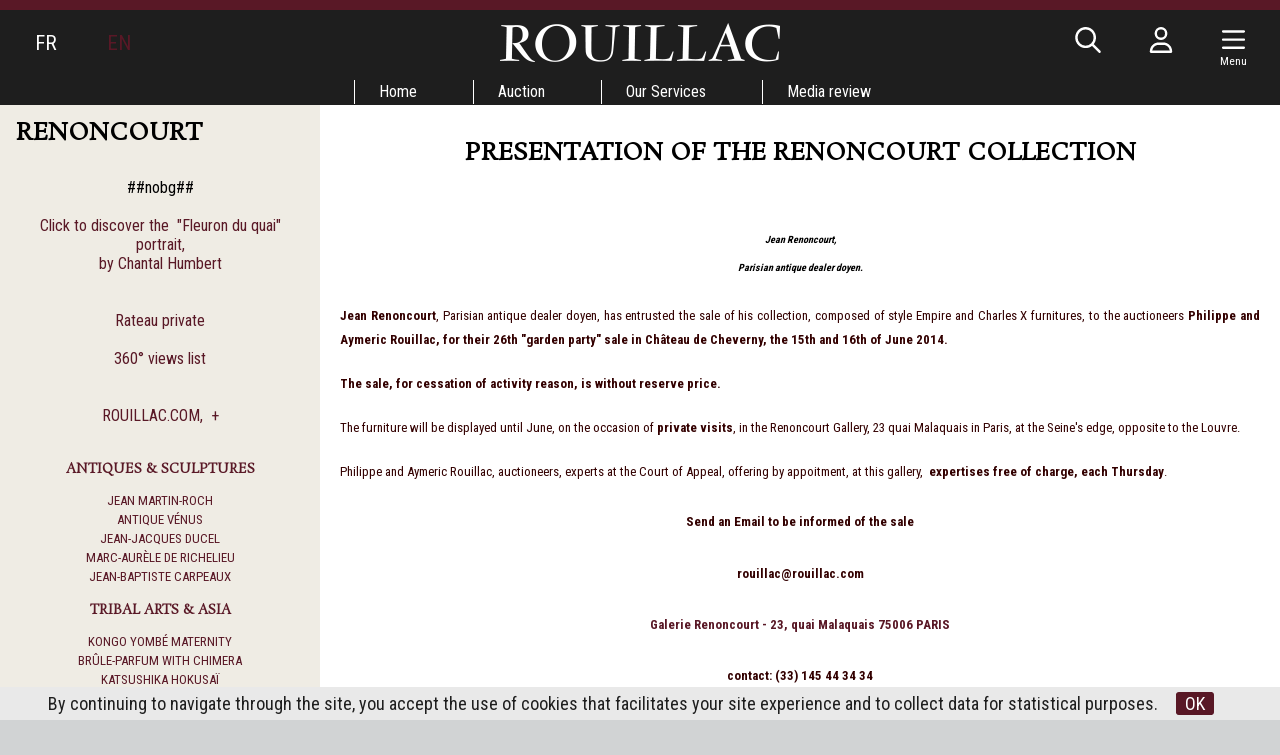

--- FILE ---
content_type: text/html; charset=UTF-8
request_url: https://www.rouillac.com/en/auction/garden_party/cheverny_2014/408-renoncourt/Cheverny/Cheverny_2014/Cheverny/Cheverny_2014/Auctions/Auctions/Cheverny/Cheverny_2014/Auctions/Auctions/Cheverny/Cheverny_2014/Cheverny/Cheverny_2014/Auctions/Auctions/Cheverny/Cheverny_2014/da-EN-7-347-100533-grid-1-0-26th_garden_party_auction
body_size: 8545
content:
<!DOCTYPE html>
<html lang="en">
<head>
  <meta http-equiv="content-type" content="text/html; charset=utf-8" />
  <title>Renoncourt | Rouillac</title>
  <meta http-equiv="X-UA-Compatible" content="IE=edge,chrome=1" />
  <meta charset="utf-8">
  <meta name="author" content="Rouillac" />
  <meta name="publisher" content="Rouillac" />
  <meta name="generator" content="Fastboil" />
  <meta name="robots" content="index, follow" />
  <meta name="viewport" content="minimal-ui,width=device-width,initial-scale=1,user-scalable=no" />
  <meta name="apple-mobile-web-app-status-bar-style" content="black">
  <meta name="mobile-web-app-capable" content="yes">
  <meta name="keywords" content="renoncourt, antiquaire, empire, charles X, enchères, auction, cheverny, rouillac 2014" />
  <meta name="description" content="Jean Renoncourt, Parisian antique dealer doyen, has entrusted the sale of his collection, composed of style Empire and Charles X furnitures, to the auctioneers Philippe and Aymeric Rouillac, for their 26th "garden party" sale in château de Cheverny,  the 15th and 16th of June 2014." />
  <link rel="canonical" href="https://www.rouillac.com/en/auction/garden_party/cheverny_2014/408-renoncourt/" />
  <link rel="shortcut icon" type="image/x-icon" href="/favicon.ico" />
  <link rel="apple-touch-icon" href="/apple-touch-icon.png" />
<!--[if lt IE 9]>
  <script src="//html5shiv.googlecode.com/svn/trunk/html5.js"></script>
<![endif]-->
  <link href="/css-simplegrid.min.css" rel="stylesheet" type="text/css" />
  <link href="/css-rouillac230130.min.css" rel="stylesheet" type="text/css" />
  <link href="/css-rouillac-print.min.css" rel="stylesheet" type="text/css" media="print" />
<!--[if lt IE 9]>
  <link href="/css-rouillac-ie.css" rel="stylesheet" type="text/css" />
<![endif]-->
  <link href="/jq-plugin/superfish-master/css/superfish.min.css" rel="stylesheet" type="text/css" media="screen" />
<script type="application/ld+json"> { "@context": "http://schema.org", "@type": "WebSite", "url": "https://www.rouillac.com/", "potentialAction": { "@type": "SearchAction", "target": "https://www.rouillac.com/en/search?q={search_term_string}", "query-input": "required name=search_term_string" } }</script>
  <script src="https://kit.fontawesome.com/ce275c0637.js" crossorigin="anonymous"></script>
  <script src="/jq-jquery-1.11.3.min.js" type="text/javascript" charset="utf-8"></script>
  <script src="/jq-plugin/simplemodal/jquery.simplemodal.js" type="text/javascript" charset="utf-8"></script>
  <script src="/jq-plugin/superfish-master/js/hoverIntent.min.js" type="text/javascript" charset="utf-8"></script>
  <script src="/jq-plugin/superfish-master/js/superfish.min.js" type="text/javascript" charset="utf-8"></script>
  <script src="/jq-plugin/touchswipe/jquery.touchSwipe.min.js" type="text/javascript" charset="utf-8"></script>
  <script src="/jq-plugin/jquery_lazyload-master/jquery.lazyload.js" type="text/javascript" charset="utf-8"></script>
  <script src="/js-rouillac230614.min.js" type="text/javascript" ></script>
</head>
<body>
<script async src="https://www.googletagmanager.com/gtag/js?id=G-H3FR7FPH61"></script>
<script>
  window.dataLayer = window.dataLayer || [];
  function gtag(){dataLayer.push(arguments);}
  gtag('js', new Date());
  gtag('config', 'G-H3FR7FPH61');
</script>
<header id="h" class="notransition h_fixed"><div id="h_items" class="wrapmax"><div id="h_navl"><div id="h_el"></div><div><span><a href="/fr/">FR</a></span></div><div><span class="active">EN</span></div></div><div id="h_navr"><div id="h_search"><span class="fa-regular fa-fw fa-search" aria-hidden="true"></span></div><div class="h_login"><span class="fa-regular fa-fw fa-user" aria-hidden="true"></span></div><div class="c-hamburger menu-toggle-button"><span class="fa-regular fa-fw fa-navicon" aria-hidden="true"></span><div class="navMenuText">Menu</div></div><div id="h_e"></div></div><div id="h_logo"><a href="/"><img src="/img-rouillac.png" alt=""  /></a></div></div><div id="h_menu"><ul class="sf-menu" id="mainmenu"><li id="mi1" onmouseover="javascript:setMenu('mi1')" onmouseout="javascript:clearMenu('mi1')"><a href="/en/1-home/">Home</a><ul><li id="mi17"><a href="/en/home/17-record_auctions/">Record Auctions</a></li><li id="mi586"><a href="/en/home/586-contact/">Contact<span class="sf-sub-indicator fa-regular fa-chevron-right"></span></a><ul><li id="mi6"><a href="/en/home/contact/6-tours/">Tours</a></li><li id="mi4"><a href="/en/home/contact/4-vendome/">Vendôme</a></li><li id="mi5"><a href="/en/home/contact/5-paris/">Paris</a></li></ul></li><li id="mi11"><a href="/en/home/11-lectures/">Lectures</a></li></ul></li><li id="mi7" onmouseover="javascript:setMenu('mi7')" onmouseout="javascript:clearMenu('mi7')"><a href="/en/7-auction/">Auction</a><ul><li id="mi8"><a href="/en/auction/8-upcoming_auctions/">Upcoming Auctions</a></li><li id="mi9"><a href="/en/auction/9-auction_results/">Auction Results</a></li><li id="mi13"><a href="#">Garden party<span class="sf-sub-indicator fa-regular fa-chevron-right"></span></a><ul><li id="mi653"><a href="/en/auction/garden_party/653-artigny_2024/">Artigny 2024<span class="sf-sub-indicator fa-regular fa-chevron-right"></span></a><ul></ul></li><li id="mi642"><a href="/en/auction/garden_party/642-artigny_2023/">Artigny 2023<span class="sf-sub-indicator fa-regular fa-chevron-right"></span></a><ul></ul></li><li id="mi639"><a href="/en/auction/garden_party/639-artigny_2022/">Artigny 2022<span class="sf-sub-indicator fa-regular fa-chevron-right"></span></a><ul></ul></li><li id="mi633"><a href="/en/auction/garden_party/633-artigny_2021/">Artigny 2021<span class="sf-sub-indicator fa-regular fa-chevron-right"></span></a><ul></ul></li><li id="mi619"><a href="/en/auction/garden_party/619-artigny_2020/">Artigny 2020<span class="sf-sub-indicator fa-regular fa-chevron-right"></span></a><ul></ul></li><li id="mi614"><a href="/en/auction/garden_party/614-artigny_2019/">Artigny 2019<span class="sf-sub-indicator fa-regular fa-chevron-right"></span></a><ul></ul></li><li id="mi603"><a href="/en/auction/garden_party/603-artigny_2018/">Artigny 2018<span class="sf-sub-indicator fa-regular fa-chevron-right"></span></a><ul></ul></li><li id="mi594"><a href="/en/auction/garden_party/594-artigny_2017/">Artigny 2017<span class="sf-sub-indicator fa-regular fa-chevron-right"></span></a><ul></ul></li><li id="mi538"><a href="/en/auction/garden_party/538-artigny_2016/">Artigny 2016<span class="sf-sub-indicator fa-regular fa-chevron-right"></span></a><ul><li id="mi569"><a href="/en/auction/garden_party/artigny_2016/569-views_in_360_degrees/">Views in 360 degrees</a></li><li id="mi545"><a href="/en/auction/garden_party/artigny_2016/545-hd_images/">HD IMAGES</a></li><li id="mi581"><a href="/en/auction/garden_party/artigny_2016/581-american_war_of_independence/">American War of Independence</a></li></ul></li><li id="mi471"><a href="/en/auction/garden_party/471-artigny_2015/">Artigny 2015<span class="sf-sub-indicator fa-regular fa-chevron-right"></span></a><ul><li id="mi513"><a href="/en/auction/garden_party/artigny_2015/513-views_in_360_degrees/">Views in 360 degrees</a></li><li id="mi514"><a href="/en/auction/garden_party/artigny_2015/514-golden_sword_by_biennais/">GOLDEN SWORD BY BIENNAIS</a></li><li id="mi472"><a href="/en/auction/garden_party/artigny_2015/472-chronomegaphone/">Chronomegaphone</a></li><li id="mi477"><a href="/en/auction/garden_party/artigny_2015/477-the_cabinet_of_the_fable_of_the_prince_and_the_bird/">THE CABINET OF THE FABLE OF THE PRINCE AND THE BIRD</a></li><li id="mi507"><a href="/en/auction/garden_party/artigny_2015/507-oebens_table_mecanique/">OEBEN'S "TABLE MÉCANIQUE"</a></li><li id="mi475"><a href="/en/auction/garden_party/artigny_2015/475-napoleons_armchair/">NAPOLEON'S ARMCHAIR</a></li><li id="mi480"><a href="/en/auction/garden_party/artigny_2015/480-maurice_vlamincks_port_entrance/">MAURICE DE VLAMINCK'S PORT ENTRANCE</a></li><li id="mi489"><a href="/en/auction/garden_party/artigny_2015/489-braques_bird/">BRAQUE'S BIRD</a></li><li id="mi474"><a href="/en/auction/garden_party/artigny_2015/474-louis_xiv_beaker/">LOUIS XIV BEAKER</a></li><li id="mi473"><a href="/en/auction/garden_party/artigny_2015/473-equestrian_statue_of_king_louis_xiv_by_hongre/">EQUESTRIAN STATUE OF KING LOUIS XIV BY LE HONGRE</a></li><li id="mi485"><a href="/en/auction/garden_party/artigny_2015/485-great_sunflower_vase_from_the_castle_of_chanteloup/">GREAT SUNFLOWER VASE FROM THE CASTLE OF CHANTELOUP</a></li><li id="mi515"><a href="/en/auction/garden_party/artigny_2015/515-saint_peter_in_ivory_after_zurbaran/">SAINT PETER IN IVORY AFTER ZURBARAN</a></li><li id="mi481"><a href="/en/auction/garden_party/artigny_2015/481-a_chest_of_drawers_by_riesener/">A CHEST OF DRAWERS BY RIESENER</a></li><li id="mi511"><a href="/en/auction/garden_party/artigny_2015/511-nanban_cabinet/">NANBAN CABINET</a></li><li id="mi512"><a href="/en/auction/garden_party/artigny_2015/512-yosegi_writing_desk/">YOSEGI WRITING DESK</a></li></ul></li><li id="mi428"><a href="/Auctions/da-EN-8-346-0-grid-1-2014-26th_garden_party_auction">Cheverny 2014<span class="sf-sub-indicator fa-regular fa-chevron-right"></span></a><ul><li id="mi407"><a href="/en/auction/garden_party/cheverny_2014/407-a_french_style_garden_party/">A FRENCH STYLE GARDEN PARTY</a></li><li id="mi422"><a href="/en/auction/garden_party/cheverny_2014/422-jean_martin_roch/">JEAN-MARTIN ROCH</a></li><li id="mi431"><a href="/en/auction/garden_party/cheverny_2014/431-venus/">VÉNUS</a></li><li id="mi448"><a href="/en/auction/garden_party/cheverny_2014/448-emperor_marc_aurele_portrait/">EMPEROR MARC-AURÈLE PORTRAIT</a></li><li id="mi451"><a href="/en/auction/garden_party/cheverny_2014/451-jean_baptiste_carpeaux/">Jean-Baptiste CARPEAUX</a></li><li id="mi432"><a href="/en/auction/garden_party/cheverny_2014/432-brule_parfum_with_chimera/">Brûle-parfum with chimera</a></li><li id="mi426"><a href="/en/auction/garden_party/cheverny_2014/426-katsushika_hokusai/">Katsushika HOKUSAI</a></li><li id="mi423"><a href="/en/auction/garden_party/cheverny_2014/423-than_thai_recollections/">Than-Thaï Recollections</a></li><li id="mi408"><a href="/en/auction/garden_party/cheverny_2014/408-renoncourt/">Renoncourt</a></li><li id="mi433"><a href="/en/auction/garden_party/cheverny_2014/433-clock_of_africa/">CLOCK OF AFRICA</a></li><li id="mi446"><a href="/en/auction/garden_party/cheverny_2014/446-dressoir_aux_chimeres/">DRESSOIR AUX CHIMÈRES</a></li><li id="mi419"><a href="/en/auction/garden_party/cheverny_2014/419-rateau_private/">RATEAU PRIVATE</a></li><li id="mi440"><a href="/en/auction/garden_party/cheverny_2014/440-original_copy_of_cronstadt_city/">ORIGINAL COPY OF CRONSTADT CITY</a></li><li id="mi457"><a href="/en/auction/garden_party/cheverny_2014/457-adolf_ulrich_wertmuller/">Adolf-Ulrich WERTMÜLLER</a></li><li id="mi452"><a href="/en/auction/garden_party/cheverny_2014/452-louis_francois_cassas/">Louis-François CASSAS</a></li><li id="mi460"><a href="/en/auction/garden_party/cheverny_2014/460-olga_boznanska/">Olga BOZNANSKA</a></li><li id="mi454"><a href="/en/auction/garden_party/cheverny_2014/454-jacques_majorelle/">Jacques MAJORELLE</a></li><li id="mi461"><a href="/en/auction/garden_party/cheverny_2014/461-maurice_vlaminck/">Maurice de VLAMINCK</a></li></ul></li><li id="mi376"><a href="/Calendar/da-EN-8-270-0-grid-1-2013-25th_sale_in_cheverny_castle">Cheverny 2013<span class="sf-sub-indicator fa-regular fa-chevron-right"></span></a><ul><li id="mi3"><a href="/en/auction/garden_party/cheverny_2013/3-coming_to_cheverny/">Coming to Cheverny</a></li><li id="mi379"><a href="/en/auction/garden_party/cheverny_2013/379-mazarin_chest/">Mazarin Chest</a></li><li id="mi378"><a href="/en/auction/garden_party/cheverny_2013/378-janiot_at_thebaide/">Janiot at La Thébaïde</a></li><li id="mi383"><a href="/en/auction/garden_party/cheverny_2013/383-mosaic_of_feather/">Mosaïc of Feather</a></li></ul></li><li id="mi334"><a href="/en/auction/garden_party/334-cheverny_2012/">Cheverny 2012<span class="sf-sub-indicator fa-regular fa-chevron-right"></span></a><ul></ul></li><li id="mi188"><a href="/en/auction/garden_party/188-cheverny_2011/">Cheverny 2011<span class="sf-sub-indicator fa-regular fa-chevron-right"></span></a><ul></ul></li><li id="mi14"><a href="/en/auction/garden_party/14-cheverny_2010/">Cheverny 2010<span class="sf-sub-indicator fa-regular fa-chevron-right"></span></a><ul><li id="mi183"><a href="/en/auction/garden_party/cheverny_2010/183-orient_express/">Orient-Express</a></li><li id="mi182"><a href="/en/auction/garden_party/cheverny_2010/182-francois_habert_still_life_with_pieces_of_silverware/">François HABERT : Still life with pieces of silverware</a></li><li id="mi587"><a href="/en/auction/garden_party/cheverny_2010/587-chomo_the_return_of_singular/">Chomo the return of singular</a></li></ul></li><li id="mi16"><a href="/en/auction/garden_party/16-precedents_cheverny/">Precedents Cheverny</a></li></ul></li><li id="mi333"><a href="/en/auction/333-online_absentee_and_telephone_bids/">Online, absentee and telephone bids</a></li><li id="mi23"><a href="/en/auction/23-payment_transportation_storage/">Payment, Transportation & Storage</a></li></ul></li><li id="mi18" onmouseover="javascript:setMenu('mi18')" onmouseout="javascript:clearMenu('mi18')"><a href="/en/18-our_services/">Our Services</a><ul><li id="mi19"><a href="/en/our_services/19-free_valuations/">Free Valuations<span class="sf-sub-indicator fa-regular fa-chevron-right"></span></a><ul></ul></li><li id="mi358"><a href="/en/our_services/358-our_best_auctions/">Our best auctions</a></li></ul></li><li id="mi25" onmouseover="javascript:setMenu('mi25')" onmouseout="javascript:clearMenu('mi25')"><a href="/en/25-media_review/">Media review</a><ul><li id="mi636"><a href="/en/media_review/636-media_review/">Media Review</a></li><li id="mi637"><a href="/en/media_review/637-highlights/">Highlights</a></li></ul></li></ul></div></header><script>var urlMiSearch='/en/misearch', urlMiLogin='/en/milogin', urlFav='/en/favorite', urlCustAuth='/loggedin';</script><div id="c" class="wrap h_fixed"><div class="grid colnospace"><div class="col-1-4"><div class="title"><div class="title_i"><h1>Renoncourt</h1></div></div><aside class="aside hide-on-mobile"><div class="aside_i"><div align="center">##nobg##<br><a name="" target="" class="" href="Cheverny/CHEVERNY_2014/VENTE_DU_FONDS_RENONCOURT_AU_CHaTEAU_DE_CHEVERNY/410-FR-Jean_Renoncourt"><img alt="" style="width: 240px;" src="ddoc-4707-RENONCOURT%20001.jpg" border="0" hspace="" vspace=""></a><br></div><div align="center"><div align="center"><a name="" target="" class="" href="Cheverny/CHEVERNY_2014/VENTE_DU_FONDS_RENONCOURT_AU_CHaTEAU_DE_CHEVERNY/410-FR-Jean_Renoncourt">Click to discover the&nbsp;</a><a name="" target="" class="" href="Cheverny/CHEVERNY_2014/VENTE_DU_FONDS_RENONCOURT_AU_CHaTEAU_DE_CHEVERNY/410-FR-Jean_Renoncourt"> "Fleuron du quai" portrait,</a><br><a name="" target="" class="" href="Cheverny/CHEVERNY_2014/VENTE_DU_FONDS_RENONCOURT_AU_CHaTEAU_DE_CHEVERNY/410-FR-Jean_Renoncourt">by Chantal Humbert</a><br></div><br><a classname="" name="" target="_blank" class="" href="Cheverny/Cheverny_2014/419-EN-Rateau_intime"><img alt="" src="ddoc-5569-rateau%20site.jpg" align="middle" border="0" height="143" hspace="" vspace="" width="218"></a><br><a classname="" name="" target="" class="" href="Cheverny/Cheverny_2014/419-EN-Rateau_intime">Rateau private</a><br><a classname="" name="" target="_blank" class="" href="Cheverny/Cheverny_2014/418-EN-360"><img style="width: 106px; height: 100px;" alt="" src="ddoc-5575-360%C2%B0.jpg" align="middle" border="0" hspace="" vspace=""></a><br><a classname="" name="" target="" class="" href="Cheverny/Cheverny_2014/418-EN-360">360° views list</a><br><br><a classname="" name="" target="_blank" class="" href="Cheverny/Cheverny_2014/407-EN-Cheverny_2014"><img style="width: 72px; height: 70px;" alt="" src="ddoc-5576-R.jpg" align="middle" border="0" hspace="" vspace=""></a><br><a classname="" name="" target="" class="" href="Cheverny/Cheverny_2014/407-EN-Cheverny_2014">ROUILLAC.COM,&nbsp; +</a><br></div><div align="center"><br><h1><font size="2"><a classname="" name="" target="_blank" class="" href="Auctions/da-EN-8-346-0-grid-1-2014-26th_garden_party_auction">ANTIQUES &amp; SCULPTURES</a></font></h1><font size="2"><a classname="" name="" target="_blank" class="" href="Cheverny/Cheverny_2014/422-EN-Jean_Martin_Roch">JEAN MARTIN-ROCH</a><br><a classname="" name="" target="_blank" class="" href="Cheverny/Cheverny_2014/431-EN-VeNUS">ANTIQUE VÉNUS</a><br><a classname="" name="" target="_blank" class="" href="Cheverny/Cheverny_2014/427-EN-Jean_Jacques_DUCEL">JEAN-JACQUES DUCEL</a><br><a classname="" name="" target="_blank" class="" href="Cheverny/Cheverny_2014/448-EN-EMPEROR_MARC_AURLE_PORTRAIT">MARC-AURÈLE DE RICHELIEU</a><br></font><font size="2"><a classname="" name="" target="_blank" class="" href="Cheverny/Cheverny_2014/451-EN-Jean_Baptiste_CARPEAUX">JEAN-BAPTISTE CARPEAUX</a></font><br><h1><font size="2"><a classname="" name="" target="_blank" class="" href="Auctions/Auctions/da-EN-8-346-0-grid-1-2014-26th_auction_at_cheverny">tribal artS &amp; asiA<br></a></font></h1><font size="2"><a classname="" name="" target="_blank" class="" href="Cheverny/Cheverny_2014/420-EN-Maternity_Kongo_Yombe">KONGO YOMBÉ MATERNITY</a><br></font><font size="2"><a classname="" name="" target="_blank" class="" href="Cheverny/Cheverny_2014/432-EN-Brule_parfum_with_chimera">BRÛLE-PARFUM WITH CHIMERA</a><br><a classname="" name="" target="_blank" class="" href="Cheverny/Cheverny_2014/426-EN-Katsushika_HOKUSAI">KATSUSHIKA HOKUSAÏ</a><br><a classname="" name="" target="_blank" class="" href="Cheverny/Cheverny_2014/423-EN-Than_Thai_recollections">THAN-THAÏ RECOLLECTIONS</a></font><br><h1><font size="2"><a classname="" name="" target="_blank" class="" href="Auctions/Auctions/da-EN-8-337-0-grid-1-2014-26th_auction_at_cheverny">Fine FUrnitures</a></font></h1><font size="2"><a classname="" name="" target="_blank" class="" href="Cheverny/Cheverny_2014/408-EN-Renoncourt">RENONCOURT</a></font><font size="2"><br><a classname="" name="" target="_blank" class="" href="Cheverny/Cheverny_2014/433-EN-CLOCK_OF_AFRICA">CLOCK OF AFRICA</a><br><a classname="" name="" target="_blank" class="" href="Cheverny/Cheverny_2014/435-EN-VASE_CLOCK_WITH_SWANS">SWAN IN THE ARTS</a><br><a classname="" name="" target="_blank" class="" href="Cheverny/Cheverny_2014/436-EN-CLOCK_WITH_CUPID_CHARIOT">CLOCK WITH CUPID </a></font><font size="2"><a name="" target="_blank" class="" href="Cheverny/Cheverny_2014/436-FR-Pendule_au_char_de_lAmour"><font size="2"></font></a><font size="2"><a name="" target="_blank" class="" href="Cheverny/Cheverny_2014/436-FR-Pendule_au_char_de_lAmour">CHARIOT </a></font><br><a classname="" name="" target="_blank" class="" href="Cheverny/Cheverny_2014/437-EN-Bonheur_du_jour">BONHEUR DU JOUR</a><br><a classname="" name="" target="_blank" class="" href="Cheverny/Cheverny_2014/446-EN-Dressoir_aux_chimeres">DRESSOIR AUX CHIMÈRES</a><br><a classname="" name="" target="_blank" class="" href="Cheverny/Cheverny_2014/447-EN-Cabinet_aux_Amours">CABINET AUX AMOURS</a><br></font><font size="2"><a classname="" name="" target="_blank" class="" href="Cheverny/Cheverny_2014/450-EN-SEDAN_CHAIR">SEDAN CHAIR</a></font><br><font size="2"><a name="" target="_blank" class="" href="Cheverny/Cheverny_2014/465-EN-Commode_dapparat">COMMODE D'APPARAT</a><br><a name="" target="_blank" class="" href="Cheverny/Cheverny_2014/464-EN-BUREAU_MAZARIN">BUREAU MAZARIN</a></font><br><h1><font size="2"><a classname="" name="" target="_blank" class="" href="Auctions/Auctions/Auctions/Auctions/Auctions/Auctions/Auctions/da-EN-8-347-0-grid-3-2014-26th_garden_party_auction">XXth century Art<br></a></font></h1><font size="2"><a classname="" name="" target="_blank" class="" href="Cheverny/Cheverny_2014/419-EN-Rateau_PRIVATE">RATEAU PRIVATE</a><br><a classname="" name="" target="_blank" class="" href="Cheverny/Cheverny_2014/445-EN-Rene_LALIQUE_Vase_Domremy">RENÉ LALIQUE - DOMRÉMY</a></font><br><font size="2"><a classname="" name="" target="_blank" class="" href="Cheverny/Cheverny_2014/462-EN-Emile_LAMORINIERE">ÉMILE LAMORINIÈRE</a></font><br><h1><font size="2"><a name="" target="_blank" classname="" class="" href="Auctions/Auctions/Auctions/Auctions/Auctions/Auctions/Auctions/Auctions/da-EN-8-347-0-grid-1-2014-26th_garden_party_auction">HISTORIcal recollection<br></a></font></h1><font size="2"><a classname="" name="" target="_blank" class="" href="Cheverny/Cheverny_2014/449-EN-chateau_YQUEM">CHÂTEAU YQUEM</a><br><a classname="" name="" target="_blank" class="" href="Cheverny/Cheverny_2014/440-EN-ORIGINAL_COPY_OF_CRONSTADT_CITY">CITY OF CRONSTADT</a><br><a classname="" name="" target="_blank" class="" href="Cheverny/Cheverny_2014/441-EN-REVOLUTIONARY_FLAG">REVOLUTIONARY FLAG</a></font><br><h1><font size="2"><a classname="" name="" target="_blank" class="" href="Auctions/Auctions/Auctions/Auctions/Auctions/Auctions/Auctions/Auctions/da-EN-8-347-0-grid-6-2014-26th_garden_party_auction">paintings &amp; Drawings</a></font></h1><font size="2"><a classname="" name="" target="_blank" class="" href="Cheverny/Cheverny_2014/456-EN-Jean_Francois_COLSON">JEAN-FRANÇOIS COLSON</a><br><a classname="" name="" target="_blank" class="" href="Cheverny/Cheverny_2014/457-EN-Adolf_Ulrich_WERTMULLER">ADOLF-ULRICH WERTMÜLLER</a><br><a classname="" name="" target="_blank" class="" href="Cheverny/Cheverny_2014/458-EN-JEAN_PILLEMENT">JEAN PILLEMENT</a></font><br><font size="2"><font size="2"><a classname="" name="" target="_blank" class="" href="Cheverny/Cheverny_2014/452-EN-Louis_Francois_CASSAS">LOUIS-FRANÇOIS CASSAS</a><br><a name="" target="_blank" classname="" class="" href="Cheverny/Cheverny_2014/459-EN-Raymond_BALZE">RAYMOND BALZE</a><br><a name="" target="_blank" classname="" class="" href="Cheverny/Cheverny_2014/460-EN-Olga_BOZNANSKA">OLGA BOZNANSKA</a><br></font><a classname="" name="" target="_blank" class="" href="Cheverny/Cheverny_2014/454-EN-Jacques_MAJORELLE">JACQUES MAJORELLE</a><br><a name="" target="_blank" classname="" class="" href="Cheverny/Cheverny_2014/461-EN-Maurice_de_VLAMINCK">MAURICE DE VLAMINCK</a><br><a classname="" name="" target="_blank" class="" href="Cheverny/Cheverny_2014/455-EN-Albert_UDERZO">ALBERT UDERZO</a></font><br></div></div></aside></div><div class="col-3-4 main"><div class="main_i"><h1 align="center">PRESENTATION of the RENONCOURT collection<br></h1><h3 align="center"><a name="" target="" class="" href="Cheverny/CHEVERNY_2014/VENTE_DU_FONDS_RENONCOURT_AU_CHaTEAU_DE_CHEVERNY/410-FR-Jean_Renoncourt"><img alt="" style="width: 240px;" src="ddoc-4717-RENONCOURT%20848.jpg" border="0" hspace="" vspace=""></a><br><font size="1"><i>Jean Renoncourt, <br>Parisian antique dealer doyen.</i></font></h3><p class="MsoNoSpacing" align="justify"><font color="#330000" size="2"><b style="mso-bidi-font-weight:normal"><span style="mso-fareast-language:FR">Jean Renoncourt</span></b><span style="mso-bidi-font-weight:normal"><span style="mso-fareast-language:FR">,</span></span><b style="mso-bidi-font-weight:normal"><span style="mso-fareast-language:FR"> </span></b><span style="mso-bidi-font-weight:normal"><span style="mso-fareast-language:FR">Parisian </span></span><span style="mso-fareast-language:FR">antique dealer doyen, has entrusted the sale of his collection, composed of style Empire and Charles X furnitures, to the auctioneers<b> Philippe and Aymeric Rouillac, for their 26th "garden party" sale in Château de Cheverny, the 15th and 16th of June 2014.</b>&nbsp;</span></font></p><p class="MsoNoSpacing" align="justify"><font color="#330000" size="2"><b style="mso-bidi-font-weight:normal"><span style="mso-fareast-language:FR">The sale, for cessation of activity reason, is without reserve price.</span></b></font></p><p class="MsoNoSpacing" align="justify"><font color="#330000" size="2"><span style="mso-fareast-language:FR">The furniture will be displayed until June, on the occasion of <b>private visits</b>, in the Renoncourt Gallery, 23 quai Malaquais in Paris, at the Seine's edge, opposite to the Louvre. </span></font></p><p class="MsoNoSpacing" align="justify"><font color="#330000" size="2"><span style="mso-fareast-language:FR">Philippe and Aymeric Rouillac, auctioneers, </span></font><font color="#330000" size="2"><span style="mso-fareast-language:FR"><font color="#330000" size="2"><span style="mso-fareast-language:FR">experts at the Court of Appeal</span></font>,<span style="mso-spacerun:yes"> </span>offering by appoitment, at this gallery,&nbsp; <b>expertises free of charge, each Thursday</b>.&nbsp;</span></font></p><h3 align="center"><font size="2"><a name="" target="_blank" class="" href="mailto:rouillac@rouillac.com"><font color="#330000">Send an Email to be informed of the sale <br></font></a></font></h3><h3 align="center"><font size="2"><a name="" target="_blank" class="" href="mailto:rouillac@rouillac.com"><font color="#330000">rouillac@rouillac.com</font></a></font></h3><h3 align="center"><font size="2"><a name="" target="_blank" class="" href="https://plus.google.com/109925269736457515065/about?gl=fr&amp;hl=fr">Galerie Renoncourt - 23, quai Malaquais 75006 PARIS</a></font></h3><h3 align="center"><font color="#330000" size="2">contact: (33) 145 44 34 34 </font></h3><br><div align="center"><a name="" target="_blank" classname="" class="" href="ddoc-4915-IMG_2802.jpg"><img style="width: 500px;" alt="" src="ddoc-4710-RENONCOURT 163.jpg" border="0" hspace="" vspace=""></a><br></div><div align="center">Chest of drawers with sphinx and crystal chandeliers, illuminated&nbsp; by neo-clasic torches.</div><br><div align="center"><a name="" target="_blank" classname="" class="" href="ddoc-4916-111.jpg"><img style="width: 240px;" alt="" src="ddoc-4712-RENONCOURT 324.jpg" border="0" hspace="" vspace=""></a> &nbsp; &nbsp; <a name="" target="" classname="" class="" href="ddoc-4917-143.jpg"><img style="width: 240px;" alt="" src="ddoc-4713-RENONCOURT 450.jpg" border="0" hspace="" vspace=""></a><br>White-House's Chandelier Replica. &nbsp; &nbsp; &nbsp; &nbsp; &nbsp; &nbsp;&nbsp; &nbsp; &nbsp; Russia and Sweden have the place of honour.<br><br><a name="" target="_blank" classname="" class="" href="ddoc-4918-IMG_4725.jpg"><img alt="" style="width: 500px;" src="ddoc-4725-RENONCOURT%20635.jpg" border="0" hspace="" vspace=""></a><br></div><div align="center">Bouquet of roses on a pedestal table enhances a room.<br><br></div><div align="center"><a name="" target="_blank" classname="" class="" href="ddoc-4919-A6.jpg"><img style="width: 240px;" alt="" src="ddoc-4714-RENONCOURT 654.jpg" border="0" hspace="" vspace=""></a> &nbsp; &nbsp; <a name="" target="_blank" classname="" class="" href="ddoc-4920-36.jpg"><img style="width: 240px;" alt="" src="ddoc-4715-RENONCOURT 713.jpg" border="0" hspace="" vspace=""></a><br></div><div align="center"><div align="center">Empire style mahogany, is privileged, here. &nbsp; &nbsp; &nbsp; &nbsp; &nbsp; &nbsp; &nbsp; &nbsp; &nbsp;&nbsp; &nbsp; &nbsp; &nbsp; &nbsp; &nbsp; &nbsp; Bronze is gilded or burnished.<br></div></div><br><div align="center"><a name="" target="_blank" classname="" class="" href="ddoc-4923-85.jpg"><img style="width: 500px;" alt="" src="ddoc-4711-RENONCOURT%20287.jpg" border="0" hspace="" vspace=""></a><br>Chairs row delivered to the Royal French family.<br><br><a name="" target="_blank" classname="" class="" href="ddoc-4924-A14.jpg"><img style="width: 240px;" alt="" src="ddoc-4719-RENONCOURT 1091.jpg" border="0" hspace="" vspace=""></a> &nbsp; &nbsp; <a name="" target="_blank" classname="" class="" href="ddoc-4925-A13.jpg"><img style="width: 240px;" alt="" src="ddoc-4718-RENONCOURT 1087.jpg" border="0" hspace="" vspace=""></a><br>Porcelains set at the tea time.&nbsp;&nbsp;&nbsp;&nbsp;&nbsp;&nbsp;&nbsp;&nbsp;&nbsp; &nbsp; &nbsp; &nbsp; &nbsp; &nbsp; &nbsp; &nbsp; &nbsp; &nbsp; &nbsp; &nbsp; &nbsp; &nbsp; &nbsp; &nbsp; &nbsp; &nbsp; &nbsp; &nbsp; &nbsp; &nbsp; &nbsp; &nbsp; &nbsp; &nbsp;&nbsp;&nbsp; Cristals set at dinner time.<br></div><div align="center"><br><a href="ddoc-4926-16.jpg" class="" classname="" target="_blank" name=""><img alt="" style="width: 500px;" src="ddoc-4726-RENONCOURT 623.jpg" border="0" hspace="" vspace=""></a><br><div align="center">Chests of drawers pair takes us to the Louis XV Reign.<br></div><br><a href="ddoc-4927-175.jpg" class="" classname="" target="_blank" name=""><img alt="" style="width: 240px;" src="ddoc-4721-RENONCOURT 802.jpg" border="0" hspace="" vspace=""></a>&nbsp; &nbsp; &nbsp;&nbsp;<a name="" target="_blank" classname="" class="" href="ddoc-4937-131.jpg"><img alt="" style="width: 240px;" src="ddoc-4722-RENONCOURT 726.jpg" border="0" hspace="" vspace=""></a><br>Beauty goes by pair&nbsp;&nbsp;&nbsp;&nbsp;&nbsp;&nbsp;&nbsp;&nbsp;&nbsp;&nbsp;&nbsp;&nbsp;&nbsp;&nbsp;&nbsp;&nbsp;&nbsp;&nbsp;&nbsp;&nbsp;&nbsp;&nbsp;&nbsp;&nbsp; &nbsp; &nbsp; &nbsp; &nbsp; &nbsp; &nbsp; &nbsp; &nbsp; &nbsp; &nbsp; &nbsp;&nbsp; &nbsp;&nbsp; &nbsp; &nbsp; &nbsp; &nbsp; &nbsp; &nbsp; &nbsp; &nbsp; &nbsp;&nbsp; &nbsp;&nbsp;&nbsp;&nbsp; Mirors game and lights game.<br></div><blockquote style="margin: 0 0 0 40px; border: none; padding: 0px;"><blockquote style="margin: 0 0 0 40px; border: none; padding: 0px;"><blockquote style="margin: 0 0 0 40px; border: none; padding: 0px;"><div align="center"><div style="text-align: left;"><span style="color: #333333; font-family: Arial, Helvetica, sans-serif; text-align: left;"> </span></div></div></blockquote></blockquote></blockquote><div align="center"><br><a name="" target="_blank" classname="" class="" href="ddoc-4938-81.jpg"><img style="width: 500px;" alt="" src="ddoc-4720-RENONCOURT%20392.jpg" border="0" hspace="" vspace=""></a><br>Stunning view on The Louvre from the Gallery, quai Malaquais.<br><br><a name="" target="_blank" classname="" class="" href="ddoc-4949-A12.jpg"><img alt="" style="width: 240px;" src="ddoc-4723-RENONCOURT 1007.jpg" border="0" hspace="" vspace=""></a> &nbsp; &nbsp; <a name="" target="_blank" classname="" class="" href="ddoc-4959-IMG_2996.jpg"><img alt="" style="width: 240px;" src="ddoc-4724-RENONCOURT 255.jpg" border="0" hspace="" vspace=""></a><br>Charles X style is in light wood. &nbsp;&nbsp; &nbsp; &nbsp; &nbsp; &nbsp; &nbsp; &nbsp; &nbsp; &nbsp; &nbsp; &nbsp; &nbsp; &nbsp; &nbsp; &nbsp; &nbsp; &nbsp; &nbsp; &nbsp;&nbsp; &nbsp; It is always time to celebrate quality.<br><br><a name="" target="_blank" classname="" class="" href="ddoc-4961-148_5.jpg"><img alt="" style="width: 500px;" src="ddoc-4727-RENONCOURT 965.jpg" border="0" hspace="" vspace=""></a><br>Be lost through the most surprising luxurious details. <br></div><br></div></div></div></div><div id="f"><div id="f0"><div id="f0_items" class="wrap"><div class="f0_item"><div class="f0_item_i">Subscribe to our newsletter:<br /><form method="post" action="https://www.rouillac.com/subnews" id="frmnewsletter"><input type="hidden" name="msgko" value="The email is not valid !" id="msgko" /><input type="email" name="emailnewsletter" size="30" maxlength="255" id="emailnewsletter" class="newsletter" /> <i class="fa-regular fa-fw fa-lg fa-paper-plane" aria-hidden="true" id="submitnewsletter"></i></form></div></div><div class="f0_item"><div class="f0_item_i">Follow us:<br /><a href="https://fr-fr.facebook.com/ventesauxencheres/" target="_blank" class="btn-icon" data-icon="facebook"><i class="fa-brands fa-fw fa-lg fa-facebook"></i></a><a href="https://twitter.com/rouillacsas" target="_blank" class="btn-icon" data-icon="twitter"><i class="fa-brands fa-fw fa-lg fa-x-twitter"></i></a><a href="https://vimeo.com/rouillac" target="_blank" class="btn-icon" data-icon="vimeo"><i class="fa-brands fa-fw fa-lg fa-vimeo-v"></i></a></div></div></div></div><div id="f1"><div id="f1_items" class="wrap"><div id="f1_menu"></div></div></div><div id="copyright">&copy;2025&nbsp;Rouillac SAS</div></div><div class="smenu"><ul class="menu-list"><li class="language"><a href="/fr/"><span>FR<span></a><a href="/en/" class="active"><span>EN<span></a></li><li class="has-submenu"><a href="#">Home</a><ul class="sub-menu"><li><a href="/en/home/17-record_auctions/">Record Auctions</a></li><li class="has-submenu"><a href="#">Contact</a><ul class="sub-menu"><li><a href="/en/home/contact/6-tours/">Tours</a></li><li><a href="/en/home/contact/4-vendome/">Vendôme</a></li><li><a href="/en/home/contact/5-paris/">Paris</a></li></ul></li><li><a href="/en/home/11-lectures/">Lectures</a></li></ul></li><li class="has-submenu"><a href="#">Auction</a><ul class="sub-menu"><li><a href="/en/auction/8-upcoming_auctions/">Upcoming Auctions</a></li><li><a href="/en/auction/9-auction_results/">Auction Results</a></li><li class="has-submenu"><a href="#">Garden party</a><ul class="sub-menu"><li><a href="/en/auction/garden_party/653-artigny_2024/">Artigny 2024</a></li><li><a href="/en/auction/garden_party/642-artigny_2023/">Artigny 2023</a></li><li><a href="/en/auction/garden_party/639-artigny_2022/">Artigny 2022</a></li><li><a href="/en/auction/garden_party/633-artigny_2021/">Artigny 2021</a></li><li><a href="/en/auction/garden_party/619-artigny_2020/">Artigny 2020</a></li><li><a href="/en/auction/garden_party/614-artigny_2019/">Artigny 2019</a></li><li><a href="/en/auction/garden_party/603-artigny_2018/">Artigny 2018</a></li><li><a href="/en/auction/garden_party/594-artigny_2017/">Artigny 2017</a></li><li class="has-submenu"><a href="#">Artigny 2016</a><ul class="sub-menu"><li><a href="/en/auction/garden_party/artigny_2016/569-views_in_360_degrees/">Views in 360 degrees</a></li><li><a href="/en/auction/garden_party/artigny_2016/545-hd_images/">HD IMAGES</a></li><li><a href="/en/auction/garden_party/artigny_2016/581-american_war_of_independence/">American War of Independence</a></li></ul></li><li class="has-submenu"><a href="#">Artigny 2015</a><ul class="sub-menu"><li><a href="/en/auction/garden_party/artigny_2015/513-views_in_360_degrees/">Views in 360 degrees</a></li><li><a href="/en/auction/garden_party/artigny_2015/514-golden_sword_by_biennais/">GOLDEN SWORD BY BIENNAIS</a></li><li><a href="/en/auction/garden_party/artigny_2015/472-chronomegaphone/">Chronomegaphone</a></li><li><a href="/en/auction/garden_party/artigny_2015/477-the_cabinet_of_the_fable_of_the_prince_and_the_bird/">THE CABINET OF THE FABLE OF THE PRINCE AND THE BIRD</a></li><li><a href="/en/auction/garden_party/artigny_2015/507-oebens_table_mecanique/">OEBEN'S "TABLE MÉCANIQUE"</a></li><li><a href="/en/auction/garden_party/artigny_2015/475-napoleons_armchair/">NAPOLEON'S ARMCHAIR</a></li><li><a href="/en/auction/garden_party/artigny_2015/480-maurice_vlamincks_port_entrance/">MAURICE DE VLAMINCK'S PORT ENTRANCE</a></li><li><a href="/en/auction/garden_party/artigny_2015/489-braques_bird/">BRAQUE'S BIRD</a></li><li><a href="/en/auction/garden_party/artigny_2015/474-louis_xiv_beaker/">LOUIS XIV BEAKER</a></li><li><a href="/en/auction/garden_party/artigny_2015/473-equestrian_statue_of_king_louis_xiv_by_hongre/">EQUESTRIAN STATUE OF KING LOUIS XIV BY LE HONGRE</a></li><li><a href="/en/auction/garden_party/artigny_2015/485-great_sunflower_vase_from_the_castle_of_chanteloup/">GREAT SUNFLOWER VASE FROM THE CASTLE OF CHANTELOUP</a></li><li><a href="/en/auction/garden_party/artigny_2015/515-saint_peter_in_ivory_after_zurbaran/">SAINT PETER IN IVORY AFTER ZURBARAN</a></li><li><a href="/en/auction/garden_party/artigny_2015/481-a_chest_of_drawers_by_riesener/">A CHEST OF DRAWERS BY RIESENER</a></li><li><a href="/en/auction/garden_party/artigny_2015/511-nanban_cabinet/">NANBAN CABINET</a></li><li><a href="/en/auction/garden_party/artigny_2015/512-yosegi_writing_desk/">YOSEGI WRITING DESK</a></li></ul></li><li class="has-submenu"><a href="#">Cheverny 2014</a><ul class="sub-menu"><li><a href="/en/auction/garden_party/cheverny_2014/407-a_french_style_garden_party/">A FRENCH STYLE GARDEN PARTY</a></li><li><a href="/en/auction/garden_party/cheverny_2014/422-jean_martin_roch/">JEAN-MARTIN ROCH</a></li><li><a href="/en/auction/garden_party/cheverny_2014/431-venus/">VÉNUS</a></li><li><a href="/en/auction/garden_party/cheverny_2014/448-emperor_marc_aurele_portrait/">EMPEROR MARC-AURÈLE PORTRAIT</a></li><li><a href="/en/auction/garden_party/cheverny_2014/451-jean_baptiste_carpeaux/">Jean-Baptiste CARPEAUX</a></li><li><a href="/en/auction/garden_party/cheverny_2014/432-brule_parfum_with_chimera/">Brûle-parfum with chimera</a></li><li><a href="/en/auction/garden_party/cheverny_2014/426-katsushika_hokusai/">Katsushika HOKUSAI</a></li><li><a href="/en/auction/garden_party/cheverny_2014/423-than_thai_recollections/">Than-Thaï Recollections</a></li><li><a href="/en/auction/garden_party/cheverny_2014/408-renoncourt/">Renoncourt</a></li><li><a href="/en/auction/garden_party/cheverny_2014/433-clock_of_africa/">CLOCK OF AFRICA</a></li><li><a href="/en/auction/garden_party/cheverny_2014/446-dressoir_aux_chimeres/">DRESSOIR AUX CHIMÈRES</a></li><li><a href="/en/auction/garden_party/cheverny_2014/419-rateau_private/">RATEAU PRIVATE</a></li><li><a href="/en/auction/garden_party/cheverny_2014/440-original_copy_of_cronstadt_city/">ORIGINAL COPY OF CRONSTADT CITY</a></li><li><a href="/en/auction/garden_party/cheverny_2014/457-adolf_ulrich_wertmuller/">Adolf-Ulrich WERTMÜLLER</a></li><li><a href="/en/auction/garden_party/cheverny_2014/452-louis_francois_cassas/">Louis-François CASSAS</a></li><li><a href="/en/auction/garden_party/cheverny_2014/460-olga_boznanska/">Olga BOZNANSKA</a></li><li><a href="/en/auction/garden_party/cheverny_2014/454-jacques_majorelle/">Jacques MAJORELLE</a></li><li><a href="/en/auction/garden_party/cheverny_2014/461-maurice_vlaminck/">Maurice de VLAMINCK</a></li></ul></li><li class="has-submenu"><a href="#">Cheverny 2013</a><ul class="sub-menu"><li><a href="/en/auction/garden_party/cheverny_2013/3-coming_to_cheverny/">Coming to Cheverny</a></li><li><a href="/en/auction/garden_party/cheverny_2013/379-mazarin_chest/">Mazarin Chest</a></li><li><a href="/en/auction/garden_party/cheverny_2013/378-janiot_at_thebaide/">Janiot at La Thébaïde</a></li><li><a href="/en/auction/garden_party/cheverny_2013/383-mosaic_of_feather/">Mosaïc of Feather</a></li></ul></li><li><a href="/en/auction/garden_party/334-cheverny_2012/">Cheverny 2012</a></li><li><a href="/en/auction/garden_party/188-cheverny_2011/">Cheverny 2011</a></li><li class="has-submenu"><a href="#">Cheverny 2010</a><ul class="sub-menu"><li><a href="/en/auction/garden_party/cheverny_2010/183-orient_express/">Orient-Express</a></li><li><a href="/en/auction/garden_party/cheverny_2010/182-francois_habert_still_life_with_pieces_of_silverware/">François HABERT : Still life with pieces of silverware</a></li><li><a href="/en/auction/garden_party/cheverny_2010/587-chomo_the_return_of_singular/">Chomo the return of singular</a></li></ul></li><li><a href="/en/auction/garden_party/16-precedents_cheverny/">Precedents Cheverny</a></li></ul></li><li><a href="/en/auction/333-online_absentee_and_telephone_bids/">Online, absentee and telephone bids</a></li><li><a href="/en/auction/23-payment_transportation_storage/">Payment, Transportation & Storage</a></li></ul></li><li class="has-submenu"><a href="#">Our Services</a><ul class="sub-menu"><li><a href="/en/our_services/19-free_valuations/">Free Valuations</a></li><li><a href="/en/our_services/358-our_best_auctions/">Our best auctions</a></li></ul></li><li class="has-submenu"><a href="#">Media review</a><ul class="sub-menu"><li><a href="/en/media_review/636-media_review/">Media Review</a></li><li><a href="/en/media_review/637-highlights/">Highlights</a></li></ul></li></ul></div><a href="#" id="back-to-top"><i class="fa-regular fa-chevron-up" aria-hidden="true"></i></a><div id="mi"><div id="mi_i"></div></div>  <link href="/jq-plugin/cookiebar/jquery.cookiebar.min.css" rel="stylesheet" type="text/css" />
  <script src="/jq-plugin/cookiebar/jquery.cookiebar.min.js" type="text/javascript"></script>
<script type="text/javascript">
$(document).ready(function(){
  $.cookieBar({ fixed: true, bottom: true, message: 'By continuing to navigate through the site, you accept the use of cookies that facilitates your site experience and to collect data for statistical purposes.', acceptText: 'OK'  });
});
</script>

<script src='/js-responsive-img.min.js' defer></script>
</body>
</html>

--- FILE ---
content_type: text/css;charset=UTF-8
request_url: https://www.rouillac.com/css-rouillac230130.min.css
body_size: 7524
content:
@charset "utf-8";@import url(https://fonts.googleapis.com/css?family=Roboto+Condensed:300,400,700|Rosarivo);#h_barl,#h_barr{height:30px;width:15%;display:inline-block}#f1_items,#f1_items a.sub:hover,#f1_items a:hover,#h_navl,#h_navl a,#h_navl span,#h_navr a,ul.menu-list>li:hover>a{color:#fff}#h_navl,#h_navr{position:relative;height:2em;vertical-align:bottom}#b_i,#bp_i,html{height:100%}#b:after,#bp:after,#h_menu,.btxt:after{display:block}#f0,#h{z-index:15}#h_barc,#h_barl,#h_barr,#h_navl>div,#h_navr>div,.f0_item{display:inline-block}#f,#f1,#h,#hcadre{background-color:#1e1e1e}#back-to-top,#copyright,#f0_items,#f1_menu,#h_logo,#h_menu,#h_navl span:hover,#h_navr span:hover,.navMenuText{text-align:center}.insertl,.insertr{min-width:180px;clear:both}#live_bids_value,.category,.f0_item,.keyword,.lkwinner>span,.online_bids_value{white-space:nowrap}body,html{margin:0;padding:0;font-family:'Roboto Condensed',sans-serif;font-size:20px;color:#000}body{left:0;text-align:left;background-color:#d1d3d4;min-height:80%;border-bottom:1px solid #1e1e1e}.notransition,.notransition *{-moz-transition:0;-webkit-transition:0;-o-transition:0;transition:0}::selection{background-color:#591826;color:#fff}::-moz-selection{background-color:#591826;color:#fff}.wrap{position:relative;width:100%;margin:auto;max-width:1400px;overflow:hidden}#b,#bp,.wrapmax{max-width:1920px;width:100%;overflow:hidden}.wrapmax{position:relative;margin:auto}.btxt,.insertl,.insertr{max-width:50%}#hcadre{padding:.3em .5em 0}#h_bar{height:30px;overflow:hidden}#h_barl{background:url('img/barl.png') top left;overflow:hidden}#h_barc{background:url('img/barc.png') top center;height:30px;width:70%;overflow:hidden}#h_barr{background:url('img/barr.png') top right;overflow:hidden}#h{padding:0 .5em;border-top:10px solid #591826}#h_items{position:relative;font-size:1.3em;overflow:hidden;padding-top:5px}#h_navl{float:left}#h_navl #h_el,#h_navr #h_e{display:inline-block;width:0;height:2em}#h_navl span.active,#h_navl span.active:hover{color:#591826;font-size:.8em}#h_navl>div,#h_navr>div{position:relative;width:2.8em;vertical-align:middle;text-align:center;color:#fff}#h_logo,#h_logo img{width:280px}#h_navl span{font-size:.8em}#h_navl span:hover{font-size:1em;cursor:pointer;color:#fff}#h_navl span.active:hover{cursor:default}#h_logo{position:relative;margin:.3em auto .5em}#h_navr{float:right;color:#fff}#h_navr .userloggedin,#h_navr .userloggedin:hover,.dataok{color:#207a18}#h_navr span{font-size:1.4em;color:#fff}#h_navr span:hover{font-size:1.6em;cursor:pointer;color:#fff}.navMenuText{position:absolute;bottom:-1em;left:0;right:0;font-size:.45em}#b,#bp,#c,#h_menu,.anchor{position:relative}.insertl,.insertr,table.transport tr:first-child{text-align:left}#h_menu{z-index:100;padding:0;font-size:.8em}#h.h_fixed{position:fixed;top:0;width:100%;height:105px;z-index:300}#h.h_fixed #h_items{height:70px}#h.h_fixed #h_menu{height:25px}.anchor{top:-110px;visibility:hidden}#b_i,#bp_i,.bmask{top:0;left:0;position:absolute}#c{background-color:#efece4;margin-bottom:0;min-height:400px}#b.h_fixed,#c.h_fixed{margin-top:105px}#b,#bp{margin:0 auto auto;z-index:10}#b_i,#b_slide,#bp_i,#bp_slide,ul.menu-list ul li{margin:0;padding:0}#b:after{padding-top:33%;content:''}#b_i,#bp_i{width:100%;overflow:hidden}.bmask{right:0;bottom:0;z-index:2}.bimg,.bimg_i,.btxt{position:relative}.bimg,.bpimg{z-index:1}#lotphotocimg,#lotphotomimg,#submitnewsletter,.bmasklink{cursor:pointer}.btxt{padding:1em;margin:2em 0 0 4em;background-color:rgba(30,30,30,.6);font-size:1em;color:#fff}.btxt h1{font-size:1.3em;margin:0 0 .2em;color:#fff}.btxt a,.btxt a:visited{display:block;float:right;padding:.3em .5em;margin-top:.5em;background-color:#000;color:#fff}.auction h1,.news h1,.title_i h1,h1{font-family:Rosarivo,serif;color:#000;text-transform:uppercase}#menu a.hover,.btxt a:hover{background-color:#591826;color:#fff}#menu a.active,#simplemodal-overlay{background-color:#000}.btxt:after{clear:both;content:''}#live_infos,.main_i li{padding-bottom:1em}#b_next,#b_prev,#bp_next,#bp_prev{position:absolute;top:40%;font-size:3em}#content,#f,#f0,#f1,#menu,.insertc,.insertl,.insertr,.push-body,.ratio_container{position:relative}#b_next a,#b_prev a,#bp_next a,#bp_prev a{color:#1e1e1e;opacity:.6}#b_next a:hover,#b_prev a:hover,#back-to-top.show,#bp_next a:hover,#bp_prev a:hover{opacity:1}#b_prev,#bp_prev{left:.3em}#b_next,#bp_next{right:.3em}#bp:after{padding-top:67%;content:''}.aside_i,.title_i{padding:0 1em 1em;font-size:.8em}.auction h1,.news h1,.title_i h1{font-size:1.5em;font-weight:700}.banner,.main{background-color:#fff}.mainhome{background-color:#d1d3d4}#simplemodal-container .simplemodal-data,.main_i{padding:1em}.main_i *{-webkit-transition:none;-moz-transition:none;-o-transition:none;-ms-transition:none;transition:none}#live_video .videoLiveWrapper div,.videoWrapper{position:relative;padding-bottom:56.25%;padding-top:0;height:0}#live_video .videoLiveWrapper iframe,.videoWrapper iframe{position:absolute;top:0;left:0;width:100%;height:100%}#f{width:100%;bottom:0}#f0{width:100%;background-color:#333;border-bottom:10px solid #591826}#menu,.smenu{z-index:1000}#f0_items{color:#fff;font-size:.9em}.f0_item{width:30%;vertical-align:top;margin:1em 0}.f0_item .btn-icon{color:#fff;margin:0 .5em}.f0_item_i{margin:0 3em;line-height:1.6em}.f0_item_i input.newsletter{font-size:.8em;max-width:250px;padding:.2em;margin-left:2em}.f0_item_i input.newsletter:-webkit-autofill{-webkit-box-shadow:0 0 0 1000px #fff inset}#f1{width:100%}#f1_items a{color:#fff;font-weight:400}#f1_items a.sub{display:block;color:#999;font-weight:400;padding:.1em 0;font-size:.8em}h1,h2{font-weight:700}.f1_menu_item1{display:block;margin-top:1em;padding:.5em 0}.f1_menu_col{display:inline-block;vertical-align:top;margin:0 2em;font-size:.8em}#f1_menu{margin:0 0 1em}#copyright{margin:1em 0 0;padding-bottom:.2em;color:#999;font-weight:300;font-size:.6em}#mi,#mi_i,.c-hamburger,.lotgriditem_i>.img .lotdeschide,ul.menu-list li:hover>ul{display:none}.push-body{overflow-x:hidden}.push-body,.smenu{-webkit-transition:.8s;-moz-transition:.8s;transition:.8s}.pad1{padding:5px}.pad2{padding:10px}h1{font-size:1.2em;margin:.5em 0}.newsitem_i .txt h3,h2{font-size:1em;font-family:Rosarivo,serif}h2{margin:.8em 0 .4em}#lotdetails h1,#lotorderform h1,.auction h1 span,.news h1 span,input[type=submit]{font-family:'Roboto Condensed',sans-serif}.homegriditem_i .homeblocktitle a,.homegriditem_i .homeblocktitle a:active,.homegriditem_i .homeblocktitle a:hover,.homegriditem_i .homeblocktitle a:visited,a,a:visited{color:#591826;text-decoration:none}.auctiongriditem_i a,.auctiongriditem_i a:visited,.homegriditem_i a,.homegriditem_i a:visited,a:hover{color:#000;text-decoration:none}a:active{color:#000;text-decoration:none;outline:0}.lothl_text a,.lothl_text a:visited,.newsitem_i .txt .head a,.resitem_i .txt a,a.selected{color:#000}sup{vertical-align:top;font-size:.6em}#menu{margin:50px 70px;padding:0;background:#fff;border:0 dashed #999}#menuX a{display:inline-block;margin-right:10px;padding:5px 20px}#menu a.active{color:#fff}#content{clear:both;min-height:500px;z-index:3;margin:0 50px;border:0 dotted #ccc;overflow:visible}#content p{text-align:justify}#back-to-top{position:fixed;bottom:10px;right:10px;z-index:999;width:32px;height:32px;line-height:30px;background:#fff;color:#591826;cursor:pointer;border:0 solid #591826;-webkit-border-radius:2px;-moz-border-radius:2px;border-radius:2px;text-decoration:none;opacity:0;-webkit-transition:opacity .3s;-moz-transition:opacity .2s;-o-transition:opacity .2s;-ms-transition:opacity .2s}#back-to-top:hover,#simplemodal-container a.modalCloseImg:hover{background:#591826;color:#fff}.insertr{float:right;margin:0 0 1em 1em}.insertl{float:left;margin:0 1em 1em 0}.insertc{margin:1em;text-align:center}.insertw{border:0;background-color:#fff}.imglegend{text-align:center;font-size:.8em;line-height:1.1em;padding-top:5px;color:#591826}.ratio_container{display:inline-block;width:100%}.ratio_dummy_50{padding-top:50%}.ratio_element{position:absolute;top:0;bottom:0;left:0;right:0}.gmap{line-height:1em}#simplemodal-container{width:80%;min-width:300px;max-width:800px;border-top:.5em solid #591826;background-color:#fff;padding:0;margin:2em}#simplemodal-container a.modalCloseImg{float:right;margin:3px;cursor:pointer;width:25px;height:25px;display:block;text-transform:uppercase;text-decoration:none;font-weight:700;font-family:Tahoma,Helvetica,sans-serif;text-align:center;font-size:22px;line-height:1.1em;text-indent:1px;background:#000;color:#fff}#newsitemlist,.auctiongridlist,.hlgridlist{margin:0 -1.3em;background:#efece4}#lotphotoznext,#lotphotozprev{display:none;padding:5em 0;margin-top:-7.5em;z-index:10001}.newsitem{position:relative;margin:.5em .3em;padding:.5em;background:#fff}.newsitem_i .prev,.resitem_i .prev{display:inline-block;width:25%;vertical-align:top}.auctiongriditem_i>.img,.lotphotoitem_i>.img,.newsitem_i .prev>.img,.resitem_i .prev>.img{position:relative;padding-bottom:66%;padding-top:0;height:0;overflow:hidden}.auctiongriditem_i>.img img,.hllotgriditem_i>.hlimg img,.homegriditem_i>.img img,.homegriditem_i>.img2 img,.lotgriditem_i>.img img,.lotphotoitem_i>.img img,.lotphotozitem_i>.img img,.newsitem_i .prev>.img img,.resitem_i .prev>.img img{position:absolute;top:0;left:0;width:100%}.newsitem_i .txt,.resitem_i .txt{display:inline-block;width:75%;padding:0 0 0 1em;vertical-align:top}.newsitem_i .txt h3{display:block;text-transform:uppercase;color:#000;margin:.5em 0 0}.newsitem_i .txt .date{display:block;font-size:.8em;color:#000}#lotorderform .ofdata11>div,.hlgridlist_i,.newsitem_i .txt .head,.newsitem_i .txt .headonly{padding:.3em 0}.navauction,.navnews{text-align:center;padding:.3em 0;background-color:#fff;margin:.6em .3em .3em}.navauction a,.navnews a,.navresults a{display:inline-block;margin:0 .5em;padding:.3em .5em;text-align:center;border:1px solid #591826}#live_bids_value form,.navauction a.direct,.navnews a.direct,.navresults a.direct{display:inline-block}.navauction a:hover,.navnews a:hover,.navresults a:hover{border:1px solid #000;background:#000;color:#fff}.navauction span,.navnews span,.navresults span{display:inline-block;margin:0 .5em;padding:.3em .5em;text-align:center}.auctiongridlist_i{padding:0}.auctiongriditem,.hllotgriditem,.lotgriditem,.lotphotozitem,.lotphotozitem3{display:inline-block;vertical-align:top;width:33.33%;margin:.3em 0}.auctiongriditem_i{margin:0 .3em;padding:.5em;background:#fff;height:100%}.auctiongriditem_i>.tit,.resitem_i .txt .tit{position:relative;font-family:Rosarivo,serif;font-size:1em;color:#000;font-weight:400;text-transform:uppercase;margin:.5em 0}.auctiongriditem_i>.titliv,.homegriditem_i>.titliv{position:relative;font-family:Rosarivo,serif;font-size:1em;color:#000;font-weight:400;text-transform:uppercase;margin:.5em 60px .5em 0}.auctiongriditem_i>.dat,.homegriditem_i>.dat{position:relative;font-size:.6em;margin:.5em 60px .5em 0}#live_description,#live_price{margin-top:.5em}.auctiongriditem_i>.add{position:relative;font-size:.75em}.auctiongriditem_i>.liv,.homegriditem_i>.liv{position:relative;float:right;margin-top:.5em;width:60px;height:60px}.auctionlistmenu_i,.newslistmenu_i{margin:0 .3em;padding:.6em 0 0}.auctionlistfilter1,.newslistfilter1{width:100%}.auctionlistfilter2,.nweslistfilter2{width:50%;display:inline-block}.auction_address2,.auction_description2{display:inline-block;width:49%;font-size:.9em;vertical-align:top}.auctionlistfilter21_i,.newslistfilter21_i{margin:0 .3em 0 0}.auctionlistfilter22_i,.newslistfilter22_i{margin:0 0 0 .3em}.auction h1 span,.news h1 span{font-size:.5em;font-weight:400;color:#000}.auction .auction_date,.news .news_date{font-size:1.3em;color:#591826;margin:0 0 .5em}.auction .auction_details,.news .news_details{margin:0 0 1em}#lotdetails .fav,.auction .auction_live,.auction_order_rank{float:right}.auction .auction_liveinprogress{margin:1.5em 0}.auction .auction_liveinprogress a{font-size:1em;color:#fff;background-color:#591826;padding:.5em 1em}.auction .auction_liveinprogress a:hover,.wc-hamburger--htx{background-color:#1e1e1e}.hllotgriditem_i,.lotgriditem_i,.lotphotozitem_i{background:#fff;border:0 dotted #999;position:relative;cursor:pointer}.auction_address2{margin-right:1%}.auction_description2{margin-left:1%}.auction_order2{display:block;font-size:.9em;margin:2em 0 0}.auction_download2{display:block;font-size:1em;margin:2em 0 0;line-height:1.5em}#gmAddr{color:#591826;cursor:pointer}#gmp{height:0;padding-bottom:60%;margin-bottom:1em;display:none}.auction_content{display:block;font-size:.9em}.auction_address3,.auction_order3{display:inline-block;width:32%;margin-right:2%;vertical-align:top;font-size:.9em}.auction_description3{display:inline-block;width:32%;vertical-align:top;font-size:.9em}.auction_order_rowold{position:relative;clear:both;margin:0 1em}.auction_order_row{position:relative;clear:both;margin:0 2em 0 0}#live_lstlot,.auction_more_content,.auction_more_details{margin:1em 0}.auction_order_label{float:left}.auction_details_more_less,.auction_more_less{position:relative;color:#591826;width:100%;text-align:right;line-height:1.5em;padding:1em;cursor:pointer}.hldesc,.lothl_i,.lothl_text,.lotmenuitem_inactive{text-align:center}.auction_details_more_less>div.bar,.auction_more_less>div.bar{position:absolute;top:0;left:0;width:100%;height:1em;border-bottom:.1em solid #591826}.auction_details_more_less>div.info,.auction_more_less>div.info{position:absolute;top:0;left:0;width:100%;height:1em;text-align:center;line-height:1em;font-size:.8em}.lothl1{display:inline-block;vertical-align:top;width:100%}.lothl2{display:inline-block;vertical-align:top;width:33%}.lothl_i{margin:.5em}.lothl_text{margin-top:.2em}.hllotgriditem_i{margin:0 .3em;padding:.5em;height:100%;font-size:.8em}.hllotgriditem_i>.hlimg,.lotgriditem_i>.img,.lotphotozitem_i>.img{position:relative;padding-bottom:66%;padding-top:0;height:0;overflow:hidden;background-color:#fff}.hldesc{position:relative}.hldesc1{margin:.5em 0 .3em}.hldesc2{margin:.3em 0;font-weight:700}.hldesc3{margin:.3em 0 0;font-style:italic}.lotgriditem_i,.lotphotozitem_i{margin:0 .3em;padding:0;height:100%;font-size:.8em}.lotgriditem .nophoto{border:1px solid #d1d3d4}.lotgriditem_i>.img .lotdesc{position:absolute;top:0;left:0;width:100%;height:100%;padding:.2em .5em}.lotgriditem_i>.ref{position:absolute;top:0;right:0;background-color:#1e1e1e;color:#fff;padding:.2em .5em;font-size:1.2em}.lotgriditem_i>.img .lotdesc .ref{float:right;background-color:#1e1e1e;color:#fff;padding:0 0 .2em .5em;font-size:1.2em;margin:0 0 .2em .5em}.lotgriditem_i>.img .lotdesc .price{position:absolute;bottom:0;left:0;right:0;background:#fff;font-size:1em;padding:.4em .2em 0 .5em}.auction h1 .fav span,.fltr_fav,.labref .fav span{font-size:1em;color:#591826;cursor:pointer}.lotphotoitempreview{display:inline-block;vertical-align:top;width:7em;margin:.5em;cursor:pointer}#lotmenu,#lotmenub{margin:1em -.3em 2em}.lotmenubitem,.lotmenuitem{display:inline-block;margin:0;width:25%}.lotmenubitem_i,.lotmenuitem_i,.lotmenuitem_inactive{margin:.3em;display:block}.lotmenuitem_inactive{padding:.2em 0;background:#d1d3d4;color:#fff}.lotmenuitem_i a{display:block;margin:0;padding:.2em 0;background:#666;text-align:center;color:#fff}.lotmenubitem_i a,.lotmenubitem_share_i{padding:.2em 0;background:#fff;text-align:center;border:1px solid #d1d3d4}.lotmenuitem_i.highlight a{background:#1e1e1e;text-align:center;color:#fff}.lotmenuitem_i a:hover,.lotmenuitem_i.highlight a:hover{background:#591826;text-align:center;color:#fff}#lotphotozitemall{margin:.5em -.3em}.lotmenubitem_i a{display:block;margin:0;color:#666}.lotmenubitem_i a:hover,.lotmenubitem_share_i:hover{color:#591826;border:1px solid #591826}.lotmenubitem_share{display:inline-block;margin:0;width:50%}.lotmenubitem_share_i{display:block;margin:.3em;color:#666}#live_lotimg,.lotmenubitemsmall,.socialbar a{margin-right:.5em}.lotmenubitem_share_i a{color:#666}.lotphotozitem4,.lotphotozitem5{margin:.3em 0;display:inline-block;vertical-align:top}.lotphotozitem4{width:25%}.lotphotozitem5{width:20%}#lotphotoz,.labimg,.labref,.labtxt,.lotphotoznav{vertical-align:middle}.lotphotozlegend{text-align:center;font-size:.8em;line-height:1.1em;padding-top:5px;color:#fff}.lotmsg,.mustlogin{color:#591826;border:1px solid #591826;padding:1em}#lotphotozmask{display:none;position:fixed;top:0;left:0;width:100%;height:100%;background:rgba(0,0,0,.9);z-index:10000}.lotphotoznav{position:relative;display:inline-block;height:100%;width:1%;text-align:center}#lotphotozprev{position:absolute;top:50%;left:0;color:#fff;cursor:pointer}#lotphotoznext{position:absolute;top:50%;right:0;color:#fff;cursor:pointer}#lotphotozclose{position:absolute;top:1em;right:1em;color:#fff;cursor:pointer;z-index:10001}#lotphotoz{position:relative;display:inline-block;width:98%;max-height:90%;text-align:center}.lotmsg{margin:2em 0;min-height:4em}.mustlogin{cursor:pointer;margin:3em 0}.lotorderexist{margin:2em 0;padding:1em;border:.1em solid #591826;color:#1e1e1e}.lotorderexist .title{font-weight:700;margin-bottom:.3em}.lotorderexist .link{margin-top:.3em}#lotorderform{margin:2em 0;border-top:.1em solid #591826}#live_lotprev,#lotorderform [class*=of]{display:inline-block;vertical-align:top}#lotorderform .oftitle{width:100%;margin:1em 0 0;font-weight:700}#lotorderform .ofsubtitle{width:100%;margin:1em 0 .5em;font-weight:700}#lotorderform .ofdata1{width:100%;line-height:2em}#lotorderform .ofdata12{width:50%;line-height:2em;text-align:right}#lotorderform .ofdata22{width:50%}#lotorderform .ofdata12>div{padding:.3em .5em .3em 0}#lotorderform .ofdata22>div{padding:.3em 0 .3em .5em}.news .news_details p.head{font-weight:700;font-size:1.1em}.labitem{position:relative;display:block}#live_lotimg,.labimg,.labref,.labtxt,.live_lotprevimg{display:inline-block}.homegriditem_ibg,.odd{background:#efece4}.labref{text-align:center;width:15%;font-weight:700}.labimg{width:20%}.labimg div{padding:.5em}.labtxt{width:65%}.labdesc,.labestimate,.labwinalert{margin:.3em 0}.labprice,.labwin{margin:.4em 0}.lotonline_linkdet{text-align:right;font-size:.85em;padding:0 1em}#live_lstlot{position:relative;clear:both;height:30em;overflow-y:auto}#live_lstlottest{position:relative;clear:both;margin:1em 0}.homegriditem_iborder,.lotlive{border:1px solid #591826}#live_infos{position:relative;float:left;width:340px;z-index:10}#live_video .videoLiveWrapper{max-width:340px}.live_auctionmessage,.live_lotmessage{border:1px solid #1e1e1e;margin-top:.3em;padding:.3em .5em}#live_stats{padding:10px 0 0}#live_stats ul{position:relative;margin:0;padding:0 0 0 20px}#live_stats ul li{padding:0;list-style-type:square}#live_current{position:relative;margin:0 0 0 340px;padding:0 0 0 1em;z-index:9}#live_lottitle{font-weight:700}#live_lotimg{vertical-align:top;margin-bottom:.5em;width:210px;height:140px}#live_lotimg img{display:block;margin:auto;max-width:210px;max-height:140px}.live_lotprevimg{height:40px;margin:0 .5em .5em 0;cursor:pointer}#live_bids_form,#live_current_bid,#live_waiting_bid,.online_current_bid{margin:.6em 0;padding:.2em .5em;display:block}.live_lotprevimg img{display:block;margin:auto;max-width:60px;max-height:40px}#live_price{padding:0 .5em}#live_current_bid,.online_current_bid{position:relative;background-color:#1e1e1e;color:#fff}#live_current_bid:after,#live_waiting_bid:after,.online_clock:after,.online_current_bid:after{clear:right;display:block;content:'';padding:0;margin:0}#live_current_bid.winner,.online_current_bid.winner{background-color:#207a18}#live_bids_text,#live_current_bid_text,#live_waiting_bid_text,.online_bids_text,.online_clock_text,.online_current_bid_text{position:relative;float:left}#live_bids_value,#live_current_bid_value,#live_waiting_bid_value,.online_current_bid_value{position:relative;float:right}#live_waiting_bid{position:relative;background-color:#591826;color:#fff}#live_bids_form{position:relative;color:#1e1e1e}#live_bids_form:after,.online_bids_form:after{clear:both;display:block;content:'';padding:0;margin:0}#live_bids_value input[type=submit]{text-align:center;margin:0 0 .3em .5em;padding:.5em;border:0;background-color:#591826;color:#fff;cursor:pointer}#live_bids_value input[type=submit].disabled,.online_bids_value input[type=submit].disabled{background-color:#d1d3d4;color:#fff;cursor:default}.live_bid_won_text,.live_bid_won_value{color:#207a18;font-size:1.3em}#maxbid_message,.small{font-size:.8em}.online_clock_value,.online_clock_value_txt{position:relative;height:2em;font-size:.7em;float:right}.live_modal_text,.live_modal_title,.lkwinner,.lkwinneralert,.socialbar{margin:.5em 0}.lotonline_i,.lotonline_i0{margin:.5em .5em .5em 0;padding:.5em}.lotonline_i0{background:#fff;border:1px solid #591826}.lotonline_i{background:#efece4;border:0 solid #591826}.online_clock{position:relative;display:block;margin:0;padding:0}.online_clock_value{border-bottom:5px solid #1f7917}.online_clock_value_txt{border-bottom:0;line-height:2em;padding-right:.5em}#customer-menu,#customer-menu-title,.online_bids_form{padding:0;position:relative}.online_clock_value span{font-size:1.5em;font-weight:700}.online_bids_form{display:block;margin:.5em 0;color:#1e1e1e;font-size:.85em}.online_bids_value{position:relative;float:right;text-align:right}.online_bids_value form{display:inline-block;margin:0 0 0 .5em}.online_bids_value input[type=submit]{text-align:center;margin:0;padding:.3em .5em;border:0;background-color:#591826;color:#fff;cursor:pointer}.online_bids_value a,.resitem_i .txt h3{display:block;margin:.5em 0 0}.homegriditem_i>.tit,.resitem_i .txt h3{font-family:Rosarivo,serif;color:#000;font-size:1em}.online_bids_value input[type=submit]:hover{border:0}.online_bids_value a{clear:both;text-align:right}.online_mustlogin{color:#591826;cursor:pointer;padding:1em;margin:0;border:1px solid #591826}#resitemlist{margin:.5em -1em;background:#efece4;padding:.5em 0}.resitem{margin:.5em 0;padding:.5em;background:#fff}.resitem_i .txt p.blend{overflow:hidden;position:relative;height:4em;mix-blend-mode:hard-light;margin:0}.resitem_i .txt p.blend:after{position:absolute;content:"";left:0;top:50%;height:50%;width:100%;background:linear-gradient(transparent,gray)}.resitem_i .txt .dat{position:relative;font-size:.6em;margin:.5em 0}.navresults,.sortresults{text-align:center;padding:.3em 0}.sortresults a{margin:0 .3em;padding:0 .3em;text-align:center}#customer-menu{height:auto;border:0 solid #000;margin-bottom:2em;text-align:center}#customer-menu>div{position:relative;display:inline-block;width:20%;text-align:center;vertical-align:top;font-size:1em;padding-bottom:1em}#customer-menu #cm_e{display:inline-block;width:0;height:3em}#customer-menu span{display:block;text-align:center;vertical-align:middle;font-size:1em}#customer-menu div a{color:#d1d3d4;font-size:1.2em}#customer-menu div a.active{color:#591826;font-size:1.2em}#customer-menu div a:hover{color:#591826;font-size:1.2em;cursor:pointer}#customer-menu-title{border:0 solid #000;margin-bottom:3em}#customer-menu-title div{position:relative;display:inline-block;width:25%;text-align:center;vertical-align:middle;font-size:.8em;color:#868686;padding:0 1em}.account_block100{width:100%;margin-bottom:2em}.account_block h1,.account_block100 h1{background:#efece4;margin:0;padding:.2em 1em .1em}.account_block{width:50%;margin-bottom:2em}.datako{color:#c00}.category,.keyword{display:inline-block;padding:.1em .3em;margin:0 .5em .5em 0;background:#d1d3d4}.category i,.keyword i{cursor:pointer;margin-left:.3em}.lkdetails,.lkhdetails{cursor:pointer;margin:.5em 0}.lbhitem{border-top:1px solid #d1d3d4}.lbhitem td{padding:.2em 1em;border-bottom:1px solid #d1d3d4}.lkwinner>span{background-color:#207a18;color:#fff;padding:.2em .5em .2em 0;margin:0}input[type=email],input[type=number],input[type=password],input[type=text],select,textarea{font-family:'Roboto Condensed',sans-serif;font-weight:400;box-sizing:border-box;width:100%;background:#fff;font-size:1em;color:#1e1e1e;border:1px solid #d1d3d4;border-bottom:2px solid #ccc;padding:.5em .5em .2em;transition:border .2s}input[type=email]:focus,input[type=number]:focus,input[type=password]:focus,input[type=text]:focus{outline:0;border-bottom:2px solid #591826}select:focus,textarea:focus{outline:0;border-bottom:2px solid #868686}option:disabled{color:#ccc}input[type=submit]{float:right;font-size:1.2em;font-weight:400;box-sizing:border-box;color:#363534;background-color:#e6e6e6;border:none;border-bottom:2px solid #ccc;max-width:100%;padding:.2em 3em;transition:border .2s,background-color .2s}input[type=submit]:hover{border-bottom:2px solid #591826;background:#591826;color:#fff;cursor:pointer}.help{font-size:.8em;color:#868686}table.transport{border-collapse:collapse}table.transport td{border:1px solid #000;padding:.5em 1em;text-align:right}.homeblocktitle{font-size:.8em;font-weight:700;text-transform:uppercase;color:#591826;margin:.4em 0}.homegriditem{display:inline-block;vertical-align:top;margin:.3em 0}.homegriditem1,.homegriditem2,.homegriditem3,.homegriditem4{width:25%}.homegriditem5{width:33.33%}.homegriditem_i{margin:0 .3em;padding:.5em;height:100%;background:#fff}.homegriditem_i>.img,.homegriditem_i>.img2{position:relative;padding-bottom:56.25%;padding-top:0;height:0;overflow:hidden}.homegriditem_i>.tit{position:relative;font-weight:400;text-transform:uppercase;margin:.3em 0}.homegriditem_i>.add,.homegriditem_i>.txt{position:relative;font-size:.75em;margin:.3em 0}.btn-icon[data-icon=facebook]:hover{color:#4c64a0}.btn-icon[data-icon=twitter]:hover{color:#00a7e7}.btn-icon[data-icon=google-plus]:hover{color:#c53929}.btn-icon[data-icon=vimeo]:hover{color:#00b3ec}.btn-icon[data-icon=calendar]:hover{color:#1e1e1e;margin-left:1em}.c-hamburger:focus{outline:0}.wc-hamburger span{display:block;position:absolute;top:22px;left:9px;right:9px;height:4px;background:#000}ul.menu-list,ul.menu-list ul{display:none;padding:0;margin:0}.c-hamburger span::after,.wc-hamburger span::before{position:absolute;display:block;left:0;width:100%;height:4px;background-color:#000;content:""}.wc-hamburger span::before{top:-10px}.wc-hamburger span::after{bottom:-10px}.wc-hamburger--htx span{transition:background 0s .3s}.c-hamburger--htx span::after,.wc-hamburger--htx span::before{transition-duration:.2s,.2s;transition-delay:0.2s,0s}.wc-hamburger--htx span::before{transition-property:top,transform}.wc-hamburger--htx span::after{transition-property:bottom,transform}.wc-hamburger--htx.is-active{background-color:#000}.wc-hamburger--htx.is-active span,ul.menu-list>li.language:hover{background:0 0}.wc-hamburger--htx.is-active span::before{top:0;transform:rotate(45deg)}.wc-hamburger--htx.is-active span::after{bottom:0;transform:rotate(-45deg)}.c-hamburger--htx.is-active span::after,.wc-hamburger--htx.is-active span::before{transition-delay:0s,0.2s}.smenu{display:block;position:fixed;background:#591826;width:270px;min-width:270px;height:100%;top:0;overflow-y:auto;right:-270px}.smenu.menu-open{right:0}.menu-toggle-button{cursor:pointer;display:inline-block}.show-for-devices{display:block!important}ul.menu-list{font-size:.95em}ul.menu-list li{clear:both;float:none;margin:0;padding:0}ul.menu-list ul{position:relative}ul.menu-list ul ul{position:relative;top:100%;left:0;margin:0;padding:0}ul.menu-list li.has-submenu>a>span.menu-expand{font-size:1em;padding:.1em .8em .1em .1em;line-height:1em;position:absolute;right:0;z-index:700}ul.menu-list li li.has-submenu>a>span.menu-expand:after,ul.menu-list li.has-submenu>a>span.menu-expand:after{content:'\25BA'}ul.menu-list li li.has-submenu>a.active>span.menu-expand:after,ul.menu-list li.has-submenu>a.active>span.menu-expand:after{content:'\25BC'}ul.menu-list li a{display:block;color:#fff;position:relative;margin:0;padding:0}ul.menu-list li>a{margin:0;padding:10px 20px}ul.menu-list li li>a{margin:0;padding:10px 10px 10px 30px}ul.menu-list li li li>a{margin:0;padding:10px 10px 10px 40px}ul.menu-list>li{margin:0;border:none;border-bottom:1px solid #ccc}ul.menu-list>li:hover,ul.menu-list>li>ul>li:hover,ul.menu-list>li>ul>li>ul>li:hover{background:#000}ul.menu-list>li.language>a{display:inline-block;margin:10px 15px;padding:20px;width:20px;height:20px;overflow:hidden;border:1px solid #fff;-webkit-border-radius:30px;-moz-border-radius:30px;border-radius:30px}ul.menu-list>li.language>a span{display:block;position:absolute;top:10px;left:0;width:40px;text-align:center}ul.menu-list>li.language>a.active,ul.menu-list>li.language>a:hover{background-color:#000;border:1px solid #000}ul.menu-list>li>ul,ul.menu-list>li>ul>li>ul{border:none}ul.menu-list>li>ul>li{margin:0;border:none;border-top:1px solid #ccc;background:#4d4d4d}ul.menu-list>li>ul>li>ul>li{margin:0;border:none;border-top:1px solid #ccc;background:#191919}@media screen and (max-width:1100px){.auctiongriditem,.hllotgriditem,.lotgriditem{width:50%}.account_block{width:100%;margin-bottom:2em}}@media screen and (max-width:1280px){.f0_item{display:inline-block;width:40%}}@media screen and (max-width:1024px){#h_logo,#live_infos{float:left;position:relative}#h_logo,#live_current,#live_infos{position:relative}body{font-size:18px}#h.h_fixed{height:80px}.anchor{top:-85px}#b.h_fixed,#c.h_fixed{margin-top:80px}#h_menu,#h_navl{display:none}#h_navr>div{width:4em}#h_navr span{font-size:1.2em}#h_logo{width:280px;margin:.3em .5em .5em;text-align:center}.f0_item{display:inline-block;width:50%}#f1_items a.sub{font-size:.8em}.f1_menu_col{display:inline-block;font-size:.9em}.banner,.title{display:block;width:100%}.title_i{padding:0 1em}.aside_i{padding:1em;font-size:.8em}.homegriditem1,.homegriditem2,.homegriditem3{width:33.33%}.homegriditem4,.homegriditem5{width:50%}.homegriditem_i>.dat{font-size:.75em}.homegriditem_i>.add,.homegriditem_i>.txt{font-size:.85em}#customer-menu>div{width:33%}.auction_address2,.auction_address3,.auction_description2,.auction_description3,.auction_order2,.auction_order3{clear:both;display:block;width:100%;margin:2em 0}.auction_order_row{position:relative;clear:both;margin:0}.lothl2{display:inline-block;vertical-align:top;width:50%}#live_infos{width:240px;padding-bottom:1em}#live_video .videoLiveWrapper{max-width:240px}#live_current{margin:0 0 0 240px;padding:0 0 0 1em}}@media screen and (max-width:900px){.lotmenubitem,.lotmenuitem,.lotphotozitem,.lotphotozitem3{width:50%}.lotmenubitem_share{width:100%}.lotphotozitem4,.lotphotozitem5{width:33.33%}.btxt{font-size:.9em}.btxt h1{font-size:1.3em}.navnews a.direct,.navresults a.direct{display:none}}@media screen and (max-width:768px){#h_logo,.bimg{position:relative}#b:after,.bimg:after{display:block;content:''}.insertl,.insertr{float:none;max-width:100%}.btxt,.insertl,.insertr{max-width:100%}#h_logo,#h_navr>div,#lotmenubsmall{text-align:center}#h_navl,.hiddenOnMobile,.navMenuText{display:none}body{font-size:16px}#h_items{padding-top:0}#h_navr>div{display:inline-block;width:60px;vertical-align:middle}#h_logo,#h_logo img{width:200px}#h_navr span{font-size:1.8em;line-height:48px}#h_navr span:hover{text-align:center;font-size:1.8em}#h_logo{float:left;padding-top:5px;margin:.3em .5em .5em}#h{border-top:8px solid #591826}#h.h_fixed,#h.h_fixed #h_items{height:65px}.anchor{top:-70px}#b.h_fixed,#c.h_fixed{margin-top:65px}#b:after{padding-top:60%}.bimg{z-index:1;width:100%;margin:0 auto auto;overflow:hidden}.bimg_i,.bmask{z-index:2}.bimg_i{position:absolute;top:0;left:0;right:0;bottom:0}.bmask,.btxt,.insertc,.insertl,.insertr{position:relative}.bimg:after{padding-top:33%}.btxt{padding:1em;margin:1em 1em 0;background-color:rgba(30,30,30,.6);font-size:1em;color:#fff}#b_next,#b_prev{position:absolute;top:20%;font-size:3em}#f0{border-bottom:8px solid #591826}#f1_items a.sub{padding:.2em 0;font-size:.8em}.f1_menu_col{display:inline-block;margin:0 1em;font-size:1em}.insertr{margin-left:0}.insertl{margin-right:0}.auction_more_less{padding:.4em 0}.homegriditem1,.homegriditem2,.homegriditem3,.homegriditem4,.homegriditem5,.lotmenubitem_share{width:50%}#customer-menu>div,.lotphotozitem5{width:20%}.lotmenubitem,.lotmenuitem,.lotphotozitem,.lotphotozitem3,.lotphotozitem4{width:25%}.lotmenubitemsmall,.socialbar a{font-size:1.2em;margin-right:.8em}}@media screen and (max-width:640px){#h_logo,#h_logo img{width:160px}#gmp,.navMenuText{display:none}#h_logo,#live_current,#live_infos{position:relative}body{font-size:16px}#h_logo{float:left;margin:.4em .5em;text-align:center}#h.h_fixed,#h.h_fixed #h_items{height:60px}.anchor{top:-65px}#b.h_fixed,#c.h_fixed{margin-top:60px}#b:after{padding-top:70%;display:block;content:''}#gmp{height:0;padding-bottom:100%;margin-bottom:1em}#online_lstlot .labimg,#online_lstlot .labtxt,.f0_item{display:block;width:100%}#f1_items a.sub{padding:.2em 0;font-size:.8em}.f1_menu_col{display:block;margin:0;font-size:1em}.auctionlistfilter2{width:100%;display:block}.auctionlistfilter21_i{margin:0 0 .6em}.auctionlistfilter22_i{margin:0}.lotmenubitem,.lotmenuitem,.lotphotozitem,.lotphotozitem3,.lotphotozitem4{width:50%}.lotmenubitem_share{width:100%}.lotphotozitem5{width:33.33%}#live_infos{display:block;width:100%}#live_video .videoLiveWrapper{max-width:100%}#live_current{display:block;width:100%;margin:0;padding:1em 0 0}#online_lstlot .labref{display:block;text-align:left;width:100%}#customer-menu>div{width:33%}}@media screen and (max-width:480px){#h_logo,#h_logo img{width:150px}#h_logo{position:relative;float:left;margin:.5em .5em .4em;text-align:center}.auctiongriditem,.hllotgriditem,.homegriditem1,.homegriditem2,.homegriditem3,.homegriditem4,.homegriditem5,.lotgriditem,.lothl2{width:100%}.btxt{max-width:100%;margin:1em;font-size:.75em}.newsitem_i .prev,.resitem_i .prev{display:inline-block;width:100%}.newsitem_i .txt,.resitem_i .txt{display:inline-block;width:100%;padding:.5em 0 0}.lotmenuitem,.lotphotozitem,.lotphotozitem3,.lotphotozitem4{width:50%}.lotphotozitem5{width:33.33%}}@media screen and (max-width:400px){#h_logo,#h_logo img{width:120px}#h_logo{position:relative;float:left;margin:.4em 0 .4em .5em;text-align:center}}

--- FILE ---
content_type: text/css;charset=UTF-8
request_url: https://www.rouillac.com/jq-plugin/superfish-master/css/superfish.min.css
body_size: 503
content:
.sf-menu,.sf-menu *{margin:0 auto;padding:0;list-style:none;height:1.5em;line-height:1.5em}.sf-menu{display:inline-block;text-align:left;vertical-align:bottom}.sf-menu li{position:relative;white-space:nowrap;-webkit-transition:background .2s;transition:background .2s}.sf-menu ul{position:absolute;display:none;top:100%;left:0;z-index:99;min-width:9em}.sf-menu>li{float:left;padding:0 2em 0 0;margin:0;border-left:1px solid #fff}.sf-menu li.sfHover>ul,.sf-menu li:hover>ul{margin-top:0;display:block}.sf-menu a{display:block;position:relative;color:#fff}.sf-menu ul ul{left:100%;margin-left:-1px;top:-1px;border-top:1px solid #ccc}.sf-menu li ul li{padding-bottom:1px}.sf-menu li ul li a{background-color:#fff;color:#666;border-bottom:1px solid #ccc;border-left:1px solid #ccc;border-right:1px solid #ccc}.sf-menu li ul li a:hover{background-color:#ccc;color:#666}.sf-menu{margin-bottom:0}.sf-menu a{border:0;padding:0 1.5em;text-decoration:none;zoom:1;font-weight:400}.sf-menu>li>ul li{background-color:#fff}.sf-menu li.sfHover,.sf-menu li:hover{-webkit-transition:none;transition:none}.sf-menu a.sf-with-ul{padding-right:2.25em;min-width:1px}.sf-sub-indicator{padding-top:1em;float:right;line-height:1.5em;font-size:.5em;border:0}

--- FILE ---
content_type: text/javascript;charset=UTF-8
request_url: https://www.rouillac.com/jq-plugin/superfish-master/js/superfish.min.js
body_size: 1460
content:
!function(a){a.fn.superfish=function(b){var c=a.fn.superfish,d=c.c,e=a('<span class="'+d.arrowClass+'"> &#187;</span>'),f=function(){var b=a(this),c=j(b);clearTimeout(c.sfTimer),b.showSuperfishUl().siblings().hideSuperfishUl()},g=function(b){var d=a(this),e=j(d);"click"===b.type||c.ios?a.proxy(h,d,e)():(clearTimeout(e.sfTimer),e.sfTimer=setTimeout(a.proxy(h,d,e),e.delay))},h=function(b){b.retainPath=a.inArray(this[0],b.$path)>-1,this.hideSuperfishUl(),this.parents("."+b.hoverClass).length||(b.onIdle.call(i(this)),b.$path.length&&a.proxy(f,b.$path)())},i=function(a){return a.closest("."+d.menuClass)},j=function(a){return i(a).data("sf-options")},k=function(a){a.css("ms-touch-action","none")},l=function(b,d){var e="li:has(ul)";d.useClick||(a.fn.hoverIntent&&!d.disableHI?b.hoverIntent(f,g,e):b.on("mouseenter",e,f).on("mouseleave",e,g));var h="MSPointerDown";c.ios||(h+=" touchstart"),c.wp7&&(h+=" mousedown"),b.on("focusin","li",f).on("focusout","li",g).on("click","a",d,n).on(h,"a",m)},m=function(b){var c=a(this),d=c.siblings("ul");if(d.length>0&&d.is(":hidden")&&(c.data("follow",!1),"MSPointerDown"===b.type))return c.trigger("focus"),!1},n=function(b){var c=a(this),d=b.data,e=c.siblings("ul"),h=c.data("follow")!==!1;!e.length||!d.useClick&&h||(b.preventDefault(),e.is(":hidden")?a.proxy(f,c.parent("li"))():d.useClick&&h&&a.proxy(g,c.parent("li"),b)())},o=function(b,c){return b.find("li."+c.pathClass).slice(0,c.pathLevels).addClass(c.hoverClass+" "+d.bcClass).filter(function(){return a(this).children("ul").hide().show().length}).removeClass(c.pathClass)},p=function(b,c){c.autoArrows&&b.children("a").each(function(){q(a(this))})},q=function(a){a.addClass(d.anchorClass).append(e.clone())};return c.getOptions=j,this.addClass(d.menuClass).each(function(){var e=a(this),f=a.extend({},c.defaults,b),g=e.find("li:has(ul)");f.$path=o(e,f),e.data("sf-options",f),p(g,f),k(e),l(e,f),g.not("."+d.bcClass).hideSuperfishUl(!0),f.onInit.call(this)})};var b=a.fn.superfish;b.o=[],b.op={},b.c={bcClass:"sf-breadcrumb",menuClass:"sf-js-enabled",anchorClass:"sf-with-ul",arrowClass:"sf-sub-indicator"},b.defaults={hoverClass:"sfHover",pathClass:"overrideThisToUse",pathLevels:1,delay:800,animation:{opacity:"show"},animationOut:{opacity:"hide"},speed:"normal",speedOut:"fast",autoArrows:!0,disableHI:!1,useClick:!1,onInit:a.noop,onBeforeShow:a.noop,onShow:a.noop,onBeforeHide:a.noop,onHide:a.noop,onIdle:a.noop},b.ios=/iPhone|iPad|iPod/i.test(navigator.userAgent),b.wp7=function(){var a=document.documentElement.style;return"behavior"in a&&"fill"in a&&/iemobile/i.test(navigator.userAgent)}(),a.fn.extend({hideSuperfishUl:function(c){if(this.length){var d=this,e=b.getOptions(d),f=e.retainPath===!0?e.$path:"",g=d.find("li."+e.hoverClass).add(this).not(f).removeClass(e.hoverClass).children("ul"),h=e.speedOut;c&&(g.show(),h=0),e.retainPath=!1,e.onBeforeHide.call(g),g.stop(!0,!0).animate(e.animationOut,h,function(){var b=a(this);e.onHide.call(b),e.useClick&&b.siblings("a").data("follow",!1)})}return this},showSuperfishUl:function(){var a=b.getOptions(this),c=this.addClass(a.hoverClass),d=c.children("ul");return a.onBeforeShow.call(d),d.stop(!0,!0).animate(a.animation,a.speed,function(){a.onShow.call(d),c.children("a").data("follow",!0)}),this}}),b.ios&&a(window).load(function(){a("body").children().on("click",a.noop)})}(jQuery);

--- FILE ---
content_type: text/javascript;charset=UTF-8
request_url: https://www.rouillac.com/js-responsive-img.min.js
body_size: 761
content:
function makeImagesResponsive(){var a=window.innerWidth||document.documentElement.clientWidth||document.body.clientWidth,b=!1;if(1==arguments.length&&"string"==typeof arguments[0]){var c=$("img",arguments[0]);b=!0}else if(1==arguments.length&&$(arguments[0]).is("img")){var c=$(arguments[0]);b=!0}else var c=$("img");if(0!==c.length){var d;d=c[0].hasAttribute?function(a,b){return a.hasAttribute(b)}:function(a,b){return null!==a.getAttribute(b)};for(var e=window.devicePixelRatio&&window.devicePixelRatio>=1.2?1:0,f=0;f<c.length;f++){var g=c[f];if(!$(g).hasClass("lazy")||b){$(g).removeClass("lazy");var a=g.parentNode.offsetWidth;if(null!==g.parentNode&&0==a)for(tmpImage=g.parentNode;0==a&&null!==tmpImage;)a=tmpImage.offsetWidth,tmpImage=tmpImage.parentNode;var h=e&&d(g,"data-src2x")?"data-src2x":"data-src",i=e&&d(g,"data-src-base2x")?"data-src-base2x":"data-src-base";if(d(g,"data-max-width")&&!$(g).hasClass("nomax")&&$(g).css("maxWidth",g.getAttribute("data-max-width")+"px"),d(g,"data-max-height")&&!$(g).hasClass("nomax")&&$(g).css("maxHeight",g.getAttribute("data-max-height")+"px"),d(g,h))for(var j=d(g,i)?g.getAttribute(i):"",k=g.getAttribute(h),l=k.split(","),m=0;m<l.length;m++){var q,r,n=l[m].replace(":","||").split("||"),o=n[0],p=n[1];if(o.indexOf("<")!==-1)if(q=o.split("<"),l[m-1]){var s=l[m-1].split(/:(.+)/),t=s[0].split("<");r=a<=q[1]&&a>t[1]}else r=a<=q[1];else if(q=o.split(">"),l[m+1]){var u=l[m+1].split(/:(.+)/),v=u[0].split(">");r=a>=q[1]&&a<v[1]}else r=a>=q[1];if(r){var x,w=p.indexOf("//")!==-1?1:0;x=1===w?p:j+p,g.src!==x&&g.setAttribute("src",x);break}}}}}}window.addEventListener?(window.addEventListener("load",makeImagesResponsive,!1),window.addEventListener("resize",makeImagesResponsive,!1)):(window.attachEvent("onload",makeImagesResponsive),window.attachEvent("onresize",makeImagesResponsive));